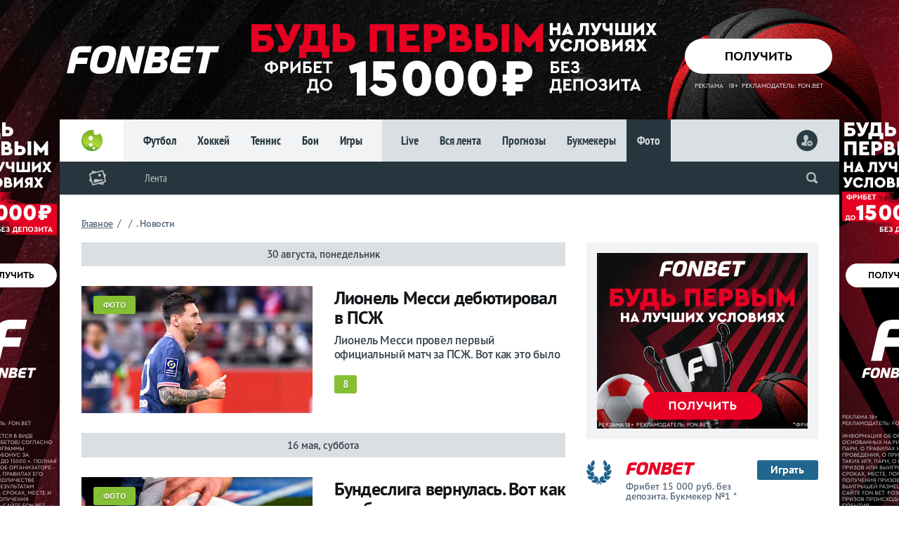

--- FILE ---
content_type: text/html; charset=utf-8
request_url: https://www.livesport.ru/photo/football/fenerbahce/
body_size: 8368
content:
<!DOCTYPE html>
<html lang="ru-RU" prefix="og: https://ogp.me/ns#">
<HEAD>
<meta name="viewport" content="width=device-width, initial-scale=1, minimum-scale=1.0" />
<meta http-equiv="Content-Type" content="text/html; charset=utf-8">
<meta http-equiv="Content-Style-Type" content="text/css">
<meta name="referrer" content="origin">
<link rel="preconnect" href="//brutus.livesport.ru/">
<link rel="preconnect" href="//cdn.livecup.run/">
<link rel="preload" href="https://brutus.livesport.ru/i/v15/css/style_min.css?1750261262" as="style">
<link rel="preload" href="https://brutus.livesport.ru/i/v15/css/style_fontscdn.css?1750261262" as="style">
<link rel="shortcut icon" type="image/x-icon" href="/favicon.ico">
<link href="https://www.livesport.ru/i/v14/i/ic_launcher256.png" rel="apple-touch-icon" type="image/png">
<meta name="yandex-verification" content="5459002f31f3d9a8" />
<meta name="google-site-verification" content="zaOcKR2BSB0dSvZK4STa4wXN_9JhfmVFKrR_Vws5HiE" />
<meta name="wmail-verification" content="ed12d59d86bf124e" />
<meta name="pmail-verification" content="f7d57bf1aae8e8c720f9cfb755a7d73b" />
<STYLE>
.dd .dropdown-content { display:none; }
</STYLE>

<title>: новости на сегодня — LiveSport.Ru</title>
<meta name="description" content=": новости команды и игроков сегодня, оперативная информация и аналитика — LiveSport.Ru" />
<meta name="title" content=": новости на сегодня — LiveSport.Ru" />
<meta property="og:title" content=": новости на сегодня — LiveSport.Ru" />
<meta property="og:description" content=": новости команды и игроков сегодня, оперативная информация и аналитика — LiveSport.Ru" />
<link rel="canonical" href="https://www.livesport.ru/photo/football/" />
<script async src="https://cdn.livesport.ru/i/v15/files/js/lazyimages.js"></script>
</HEAD>
<BODY>
<DIV class="wrapper"><!-- wrapper -->
<link rel="stylesheet" type="text/css" href="https://brutus.livesport.ru/i/v15/css/style_min.css?1750261262">

<!--noindex--><A class="wall wall-fonbet-fb_15k_2025" href="https://www.livesport.ru/away?fonbet-fb_15k_new-wall-RU88877" target="_blank" rel="nofollow" loading="lazy"></A><!--/noindex-->

<DIV class="content"><!-- content -->

<HEADER>
<DIV><A href="/"></A></DIV>
<DIV>
<DIV><A href="/football/">Футбол</A><A href="/hockey/">Хоккей</A><A href="/tennis/">Теннис</A><A href="/fights/">Бои</A><A href="/games/">Игры</A></DIV>
<DIV><A href="https://www.livecup.run/">Live</A><A href="/news/">Вся лента</A><A href="/tips/">Прогнозы</A><A href="/betting/">Букмекеры</A><A href="/photo/" class="menu_a">Фото</A></DIV>
</DIV>
<DIV>
<script>
function readCookie(b){for(var b=b+"=",d=document.cookie.split(";"),c=0;c<d.length;c++){for(var a=d[c];" "==a.charAt(0);)a=a.substring(1,a.length);if(0==a.indexOf(b))return unescape(a.substring(b.length,a.length))}return null};
var al=readCookie('authlogin');
if (al!=null) {
    document.writeln('<A href="/usersetup/"><img src="/userpic/'+al+'/50x50" alt="" height="30" width="30" /></A>');
    }
else {
    document.writeln('<A href="/signin/" class="head_user_signin"></A>');
    };
</script>
</DIV>
</HEADER>
<DIV class="part part_cover_photo_football">
<DIV class="scroll_back"><A href="/"><LI></LI></A></DIV>
<DIV><A href="/"></A></DIV>
<DIV class="scroll_sport"><A href="/photo/football/"></A></DIV>

<DIV><A class="section_ico section_ico_photo" href="/photo/"></A>
</DIV>
<DIV>
<DIV class="dd dd_hl"><ul><!-- part menu in -->
<LI><a href="/photo/football/">Лента</a></LI>

</ul>
</DIV>
<script language="JavaScript"><!--
function readCookie(b){for(var b=b+"=",d=document.cookie.split(";"),c=0;c<d.length;c++){for(var a=d[c];" "==a.charAt(0);)a=a.substring(1,a.length);if(0==a.indexOf(b))return unescape(a.substring(b.length,a.length))}return null};
function setCookie(n,v){document.cookie = n + "=" + v + "; expires=Fri, 31 Dec 2099 23:59:59 GMT; path=/photo/football/fenerbahce; domain=.livesport.ru"};
function clickCounter(type){if (readCookie("click" + type)==1){return};setCookie("click" + type,1);img = new Image();img.src = '/clickCounter?' + type + ',' + window.location};
//--></script>
<!--noindex-->
<DIV class="m_soc">
<A href="https://vk.com/share.php?url=https://www.livesport.ru/photo/football/fenerbahce/&title=" target="_blank" rel="nofollow" title="ВКонтакте" onClick="clickCounter('vkontakte');cl(this)"><LI></LI><LI>0</LI></A>
<A href="https://connect.ok.ru/offer?url=https://www.livesport.ru/photo/football/fenerbahce/&title=" target="_blank" rel="nofollow" title="Одноклассники" onClick="clickCounter('odnoklassniki');cl(this)"><LI></LI><LI>0</LI></A>
<A href="https://twitter.com/intent/tweet?text=&url=https://www.livesport.ru/photo/football/fenerbahce/" target="_blank" rel="nofollow" title="Twitter" onClick="clickCounter('twitter');cl(this)"><LI></LI><LI>0</LI></A>
<!---<A href="https://www.facebook.com/sharer.php?src=sp&u=https://www.livesport.ru/photo/football/fenerbahce/&title=" target="_blank" rel="nofollow" title="Facebook" onClick="clickCounter('facebook');cl(this)"><LI></LI><LI>0</LI></A>!--->
</DIV>
<!--/noindex-->

</DIV>
<DIV><form action="https://www.livesport.ru/sherlock/" accept-charset="UTF-8" method="get"><input name="searchid" value="2408299" type="hidden"><input name="l10n" value="ru" type="hidden"><input name="reqenc" value="" type="hidden"><input class="search" name="text" autocomplete="off" value="" type="search"></form></DIV>

<DIV><span onclick="openPartMenu()"></span></DIV>
</DIV>

<link rel="stylesheet" type="text/css" href="https://cdn.livesport.ru/i/v15/css/style_team.css?1000">
<link rel="stylesheet" type="text/css" href="https://cdn.livesport.ru/i/v15/css/style_primary.css?1768009563">
<DIV class="grid"><!-- GRID -->
<link rel="stylesheet" type="text/css" href="https://brutus.livesport.ru/i/v15/css/style_fontscdn.css?1750261262">

<!-- Микроразметка -->
<DIV class="r_breadcrumb">
<ul class="breadcrumb" itemscope="" itemtype="http://schema.org/BreadcrumbList">
<li itemprop="itemListElement" itemscope="" itemtype="http://schema.org/ListItem"><a href="https://www.livesport.ru/" itemprop="item"><span itemprop="name">Главное</span></a><meta itemprop="position" content="1"></li> <i>/</i> <li itemprop="itemListElement" itemscope="" itemtype="http://schema.org/ListItem"><a href="/photo/" itemprop="item"><span itemprop="name"></span></a><meta itemprop="position" content="2"></li> <i>/</i> <H1 itemprop="item">. Новости</H1>

</ul>
</DIV>
<!-- /Микроразметка -->

<DIV class="col-left2"><!-- left 2 -->
<DIV class="contline contline_nob"><!-- contline -->
<DIV class="contline_date">30 августа, понедельник</DIV>
<A href="/photo/football/2021/08/30/messi_psg_first/" class="contline_tips"><SPAN><LI style="background-image:url(https://brutus.livesport.ru/l/photo/football/2021/08/30/messi_psg_first/picture--510.jpg);"><B>Фото</B></LI></SPAN><SPAN><LI></LI><LI>Лионель Месси дебютировал в ПСЖ</LI><LI>Лионель Месси провел первый официальный матч за ПСЖ. Вот как это было</LI><LI>8</LI></SPAN></A>
<DIV class="contline_date">16 мая, суббота</DIV>
<A href="/photo/football/2020/05/16/bundesliga/" class="contline_tips"><SPAN><LI style="background-image:url(https://brutus.livesport.ru/l/photo/football/2020/05/16/bundesliga/picture--510.jpg);"><B>Фото</B></LI></SPAN><SPAN><LI></LI><LI>Бундеслига вернулась. Вот как это было</LI><LI>Маски, интервью на расстоянии, протирание мячей, отсутствие зрителей и социальная дистанция на поле. Как футбол приспосабливается к коронавирусу — в фотогалерее</LI><LI>29</LI></SPAN></A>
<DIV class="contline_date">06 апреля, суббота</DIV>
<A href="/photo/football/2019/04/06/spartak-cska/" class="contline_tips"><SPAN><LI style="background-image:url(https://brutus.livesport.ru/l/photo/football/2019/04/06/spartak-cska/picture--510.jpg);"><B>Фото</B></LI></SPAN><SPAN><LI></LI><LI>«Спартак» — ЦСКА 0:2</LI><LI>В центральном матче 22-го тура РПЛ «Спартак» дома проиграл ЦСКА 0:2. Лучшие фото игры</LI><LI>74</LI></SPAN></A>
<DIV class="contline_date">30 сентября, воскресенье</DIV>
<A href="/photo/football/2018/09/30/spartak-rostov/" class="contline_tips"><SPAN><LI style="background-image:url(https://brutus.livesport.ru/l/photo/football/2018/09/30/spartak-rostov/picture--510.jpg);"><B>Фото</B></LI></SPAN><SPAN><LI></LI><LI>«Спартак» — «Ростов» 0:1</LI><LI>В Москве «Спартак» проиграл «Ростову» в матче 9-го тура РПЛ. Лучшие фото</LI><LI>69</LI></SPAN></A>
<DIV class="contline_date">23 сентября, воскресенье</DIV>
<A href="/photo/football/2018/09/23/cska-spartak/" class="contline_tips"><SPAN><LI style="background-image:url(https://brutus.livesport.ru/l/photo/football/2018/09/23/cska-spartak/picture--510.jpg);"><B>Фото</B></LI></SPAN><SPAN><LI></LI><LI>ЦСКА — «Спартак» 1:1</LI><LI>ЦСКА  и «Спартак» забили по голу. Лучшие фото матча</LI><LI>58</LI></SPAN></A>
<DIV class="contline_date">07 сентября, пятница</DIV>
<A href="/photo/football/2018/09/07/uefa-nations-league-ball/" class="contline_tips"><SPAN><LI style="background-image:url(https://brutus.livesport.ru/l/photo/football/2018/09/07/uefa-nations-league-ball/picture--510.jpg);"><B>Фото</B></LI></SPAN><SPAN><LI></LI><LI>Официальный мяч финала Лиги наций УЕФА</LI><LI>УЕФА и adidas представили официальный мяч финала Лиги наций УЕФА. Большие красивые фото</LI><LI>7</LI></SPAN></A>
<DIV class="contline_date">15 июля, воскресенье</DIV>
<A href="/photo/football/2018/07/15/france-champion/" class="contline_tips"><SPAN><LI style="background-image:url(https://brutus.livesport.ru/l/photo/football/2018/07/15/france-champion/picture--510.jpg);"><B>Фото</B></LI></SPAN><SPAN><LI></LI><LI>Франция — чемпион!</LI><LI>Сборная Франции празднует победу в чемпионате мира по футболу. Яркие фото</LI><LI>33</LI></SPAN></A>
<A href="/photo/football/2018/07/15/france-croatia/" class="contline_tips"><SPAN><LI style="background-image:url(https://brutus.livesport.ru/l/photo/football/2018/07/15/france-croatia/picture--510.jpg);"><B>Фото</B></LI></SPAN><SPAN><LI></LI><LI>ЧМ-2018. Франция — Хорватия 4:2</LI><LI>Сборная Франции — чемпионы мира по футболу-2018! Лучшие фото финального матча</LI><LI>95</LI></SPAN></A>
<DIV class="contline_date">14 июля, суббота</DIV>
<A href="/photo/football/2018/07/14/belgium-england/" class="contline_tips"><SPAN><LI style="background-image:url(https://brutus.livesport.ru/l/photo/football/2018/07/14/belgium-england/picture--510.jpg);"><B>Фото</B></LI></SPAN><SPAN><LI></LI><LI>ЧМ-2018. Бельгия — Англия 2:0</LI><LI>Сборная Бельгии выиграла матч за третье место ЧМ-2018. Лучшие фото</LI><LI>65</LI></SPAN></A>
<A href="/photo/football/2018/07/14/france-croatia-pre/" class="contline_tips"><SPAN><LI style="background-image:url(https://brutus.livesport.ru/l/photo/football/2018/07/14/france-croatia-pre/picture--510.jpg);"><B>Фото</B></LI></SPAN><SPAN><LI></LI><LI>ЧМ-2018. Франция — Хорватия. Перед матчем</LI><LI>15 июля в Москве сборные Франции и Хорватии встретятся в финале ЧМ-2018. Перед ним команды провели пресс-конференции и открытые тренировки. Фоторепортаж</LI><LI>33</LI></SPAN></A>
<DIV class="contline_date">11 июля, среда</DIV>
<A href="/photo/football/2018/07/11/croatia-england/" class="contline_tips"><SPAN><LI style="background-image:url(https://brutus.livesport.ru/l/photo/football/2018/07/11/croatia-england/picture--510.jpg);"><B>Фото</B></LI></SPAN><SPAN><LI></LI><LI>ЧМ-2018. Хорватия — Англия 2:1 (д.в.)</LI><LI>Сборная Хорватии обыграла Англию в дополнительное время 2:1 и вышла в финал ЧМ-2018. Фотогалерея</LI><LI>103</LI></SPAN></A>
<A href="/photo/football/2018/07/11/croatia-england-pre/" class="contline_tips"><SPAN><LI style="background-image:url(https://brutus.livesport.ru/l/photo/football/2018/07/11/croatia-england-pre/picture--510.jpg);"><B>Фото</B></LI></SPAN><SPAN><LI></LI><LI>ЧМ-2018. Хорватия — Англия. Перед матчем</LI><LI>11 июля в Москве состоится второй полуфинал ЧМ-2018 между сборными Хорватии и Англии. Накануне команды провели пресс-конференции и открытые тренировки. Фоторепортаж</LI><LI>32</LI></SPAN></A>
<DIV class="contline_date">10 июля, вторник</DIV>
<A href="/photo/football/2018/07/10/france-belgium/" class="contline_tips"><SPAN><LI style="background-image:url(https://brutus.livesport.ru/l/photo/football/2018/07/10/france-belgium/picture--510.jpg);"><B>Фото</B></LI></SPAN><SPAN><LI></LI><LI>ЧМ-2018. Франция — Бельгия 1:0</LI><LI>Сборная Франции вышла в финал ЧМ-2018, обыграв Бельгию 1:0. Фотогалерея</LI><LI>94</LI></SPAN></A>
<A href="/photo/football/2018/07/09/france-belgium-pre/" class="contline_tips"><SPAN><LI style="background-image:url(https://brutus.livesport.ru/l/photo/football/2018/07/09/france-belgium-pre/picture--510.jpg);"><B>Фото</B></LI></SPAN><SPAN><LI></LI><LI>ЧМ-2018. Франция — Бельгия. Перед матчем</LI><LI>10 июля в Санкт-Петербуге — полуфинал ЧМ-2018 Франция — Бельгия. Накануне команды провели пресс-конференции и открытые тренировки. Фоторепортаж</LI><LI>27</LI></SPAN></A>
<DIV class="contline_date">07 июля, суббота</DIV>
<A href="/photo/football/2018/07/07/russia-croatia/" class="contline_tips"><SPAN><LI style="background-image:url(https://brutus.livesport.ru/l/photo/football/2018/07/07/russia-croatia/picture--510.jpg);"><B>Фото</B></LI></SPAN><SPAN><LI></LI><LI>ЧМ-2018. Россия — Хорватия 2:2 (3:4 пен.)</LI><LI>Сборная России уступила в 1/4 финала ЧМ-2018 Хорватии в серии пенальти 3:4. Лучшие фото матча</LI><LI>125</LI></SPAN></A>
<A href="/photo/football/2018/07/07/sweden-england/" class="contline_tips"><SPAN><LI style="background-image:url(https://brutus.livesport.ru/l/photo/football/2018/07/07/sweden-england/picture--510.jpg);"><B>Фото</B></LI></SPAN><SPAN><LI></LI><LI>ЧМ-2018. Швеция - Англия 0:2</LI><LI>Cборная Англии обыграла команду Швеции в Самаре на стадии 1/4 финала чемпионата мира по футболу. Лучшие фото матча</LI><LI>60</LI></SPAN></A>
<DIV class="contline_date">06 июля, пятница</DIV>
<A href="/photo/football/2018/07/06/brazil_belgium/" class="contline_tips"><SPAN><LI style="background-image:url(https://brutus.livesport.ru/l/photo/football/2018/07/06/brazil_belgium/picture--510.jpg);"><B>Фото</B></LI></SPAN><SPAN><LI></LI><LI>ЧМ-2018. Бразилия — Бельгия 1:2</LI><LI>Сборная Бельгии переиграла команду из Бразилии в Казани и вышла в полуфинал чемпионата мира по футболу</LI><LI>91</LI></SPAN></A>
<A href="/photo/football/2018/07/06/uruguay-france/" class="contline_tips"><SPAN><LI style="background-image:url(https://brutus.livesport.ru/l/photo/football/2018/07/06/uruguay-france/picture--510.jpg);"><B>Фото</B></LI></SPAN><SPAN><LI></LI><LI>ЧМ-2018. Уругвай — Франция 0:2</LI><LI>Сборная Франции стала первым полуфиналистом ЧМ-2018 по футболу. Фотогалерея</LI><LI>71</LI></SPAN></A>
<DIV class="contline_date">03 июля, вторник</DIV>
<A href="/photo/football/2018/07/03/colombia_england/" class="contline_tips"><SPAN><LI style="background-image:url(https://brutus.livesport.ru/l/photo/football/2018/07/03/colombia_england/picture--510.jpg);"><B>Фото</B></LI></SPAN><SPAN><LI></LI><LI>ЧМ-2018. Колумбия — Англия 1:1 (3:4 пен.)</LI><LI>Сборные Колумбии и Англии в основное время 1/8 финала ЧМ-2018 не смогли выявить сильнейшего. В серии пенальти Англия оказалась удачливее</LI><LI>112</LI></SPAN></A>
<A href="/photo/football/2018/07/03/sweden-switzerland/" class="contline_tips"><SPAN><LI style="background-image:url(https://brutus.livesport.ru/l/photo/football/2018/07/03/sweden-switzerland/picture--510.jpg);"><B>Фото</B></LI></SPAN><SPAN><LI></LI><LI>ЧМ-2018. Швеция — Швейцария 1:0</LI><LI>Сборная Швеции пробилась в 1/4 финала ЧМ-2018, минимально обыграв Швейцарию. Фотогалерея</LI><LI>65</LI></SPAN></A>
<DIV class="contline_date">02 июля, понедельник</DIV>
<A href="/photo/football/2018/07/02/belgium_japan/" class="contline_tips"><SPAN><LI style="background-image:url(https://brutus.livesport.ru/l/photo/football/2018/07/02/belgium_japan/picture--510.jpg);"><B>Фото</B></LI></SPAN><SPAN><LI></LI><LI>ЧМ-2018. Бельгия — Япония 3:2</LI><LI>В сверхбоевом матче 1/8 финала чемпионата мира по футболу Бельгия одержала волевую победу над сборной Японии, уступая по ходу встречи со счетом 2:0</LI><LI>65</LI></SPAN></A>
<A href="/photo/football/2018/07/02/brazil_mexico/" class="contline_tips"><SPAN><LI style="background-image:url(https://brutus.livesport.ru/l/photo/football/2018/07/02/brazil_mexico/picture--510.jpg);"><B>Фото</B></LI></SPAN><SPAN><LI></LI><LI>ЧМ-2018. Бразилия — Мексика 2:0</LI><LI>Сборная Бразилии в Самаре обыграла сборную Мексики и вышла в четвертьфинал чемпионата мира по футболу</LI><LI>77</LI></SPAN></A>
<DIV class="contline_date">01 июля, воскресенье</DIV>
<A href="/photo/football/2018/07/01/croatia_denmark/" class="contline_tips"><SPAN><LI style="background-image:url(https://brutus.livesport.ru/l/photo/football/2018/07/01/croatia_denmark/picture--510.jpg);"><B>Фото</B></LI></SPAN><SPAN><LI></LI><LI>ЧМ-2018. Хорватия — Дания 1:1 (3:2 пен.)</LI><LI>Сборные Хорватии и Дании провели 1/8 финала чемпионата мира по футболу и выявили победителя только в серии послематчевых пенальти</LI><LI>81</LI></SPAN></A>
<A href="/photo/football/2018/07/01/spain-russia/" class="contline_tips"><SPAN><LI style="background-image:url(https://brutus.livesport.ru/l/photo/football/2018/07/01/spain-russia/picture--510.jpg);"><B>Фото</B></LI></SPAN><SPAN><LI></LI><LI>ЧМ-2018. Испания — Россия 1:1 (3:4 пен.)</LI><LI>Сборная России впервые в истории вышла в 1/4 чемпионата мира по футболу! Фотогалерея</LI><LI>140</LI></SPAN></A>
<DIV class="contline_date">30 июня, суббота</DIV>
<A href="/photo/football/2018/06/30/uruguay_portugal/" class="contline_tips"><SPAN><LI style="background-image:url(https://brutus.livesport.ru/l/photo/football/2018/06/30/uruguay_portugal/picture--510.jpg);"><B>Фото</B></LI></SPAN><SPAN><LI></LI><LI>ЧМ-2018. Уругвай — Португалия 2:1</LI><LI>Сборная Уругвая одержала победу над Португалией в матче 1/8 финала ЧМ-2018</LI><LI>75</LI></SPAN></A>
<A href="/photo/football/2018/06/30/france_argentina/" class="contline_tips"><SPAN><LI style="background-image:url(https://brutus.livesport.ru/l/photo/football/2018/06/30/france_argentina/picture--510.jpg);"><B>Фото</B></LI></SPAN><SPAN><LI></LI><LI>ЧМ-2018. Франция — Аргентина 4:3</LI><LI>Сборные Франции и Аргентины устроили боевой поединок в первом матче плей-офф на чемпионате мира. Фотогалерея</LI><LI>81</LI></SPAN></A>
<DIV class="contline_date">28 июня, четверг</DIV>
<A href="/photo/football/2018/06/28/panama_tunisia/" class="contline_tips"><SPAN><LI style="background-image:url(https://brutus.livesport.ru/l/photo/football/2018/06/28/panama_tunisia/picture--510.jpg);"><B>Фото</B></LI></SPAN><SPAN><LI></LI><LI>ЧМ-2018. Панама — Тунис 1:2</LI><LI>Сборные Панамы и Туниса сыграли свой последний матч на чемпионате мира. Победу одержали африканцы</LI><LI>56</LI></SPAN></A>
<A href="/photo/football/2018/06/28/england-belgium/" class="contline_tips"><SPAN><LI style="background-image:url(https://brutus.livesport.ru/l/photo/football/2018/06/28/england-belgium/picture--510.jpg);"><B>Фото</B></LI></SPAN><SPAN><LI></LI><LI>ЧМ-2018. Англия — Бельгия 0:1</LI><LI>Сборная Бельгии обыграла Англию 1:0 в последнем матче группы G и заняла в ней первое место. Лучшие фото</LI><LI>79</LI></SPAN></A>
<A href="/photo/football/2018/06/28/japan_poland/" class="contline_tips"><SPAN><LI style="background-image:url(https://brutus.livesport.ru/l/photo/football/2018/06/28/japan_poland/picture--510.jpg);"><B>Фото</B></LI></SPAN><SPAN><LI></LI><LI>ЧМ-2018. Япония — Польша 0:1</LI><LI>Сборные Польши и Японии провели последнюю встречу отборочного этапа ЧМ-2018 в Волгограде. Матч завершился победой поляков</LI><LI>52</LI></SPAN></A>
<A href="/photo/football/2018/06/28/senegal-colombia/" class="contline_tips"><SPAN><LI style="background-image:url(https://brutus.livesport.ru/l/photo/football/2018/06/28/senegal-colombia/picture--510.jpg);"><B>Фото</B></LI></SPAN><SPAN><LI></LI><LI>ЧМ-2018. Сенегал — Колумбия 0:1</LI><LI>Сборная Колумбии обыграла Сенегал 1:0 в последнем матче группы H и вышла в 1/8 финала ЧМ-2018. Фотогалерея</LI><LI>62</LI></SPAN></A>
<DIV class="pro25"></DIV><A href='' class='lista'>1</A><A href='2/' class='list'>2</A><A href='3/' class='list'>3</A><A href='4/' class='list'>4</A><A href='5/' class='list'>5</A><A href='2/' class='list_r'></A>
</DIV><!-- /contline -->

</DIV><!-- /left 2 -->
<DIV class="col-right2"><!-- right 2 -->
<DIV class="wow_box col-pro30-b col-pro30-t-if800">
<!--noindex-->
<DIV class="wow_box_1">
<IFRAME src="https://fast.livesport.ru/i/v15/wow/in/fonbet/fb_15k_2025/300x250/?9" loading="lazy" frameborder="0" width="300" height="250" marginwidth="0" marginheight="0" scrolling="NO" class="db"></IFRAME>
</DIV>
<!--/noindex-->
</DIV>
<!--noindex-->
<DIV class="wow_fonbet_index">
<DIV class="wow_fonbet">
<A href="https://www.livesport.ru/away?fonbet-n1" rel="nofollow" target="_blank"><LI></LI><LI><img src="https://fast.livesport.ru/i/v15/i/book_fonbet.png?1" loading="lazy" alt="" /><SPAN title="По версии выставки-форума Russian Gaming Week-2018">Фрибет 15 000 руб. без депозита. Букмекер №1 *</SPAN></LI><LI>Играть</LI></A>
</DIV>
<div class="wow_betboom">
<a href="https://www.livesport.ru/away?betboom-bonus-box-RU12589" rel="nofollow" target="_blank"><li></li><li><img src="https://fast.livesport.ru/i/v15/i/b_betboom_n1.png?1" loading="lazy" alt=""><span>Фрибет до 10 000 новым клиентам</span></li><li>Играть</li></a>
</div>
</DIV>
<!--/noindex-->






<div class="slash col-pro35-t col-pro35-b"></div>
<DIV class="wow_box col-pro30-b">

<!--noindex-->
<DIV class="wow_box_1">
<IFRAME src="https://fast.livesport.ru/i/v15/wow/in/betboom/heat/300x600/?7" frameborder="0" width="300" height="600" marginwidth="0" marginheight="0" scrolling="NO" class="db" loading="lazy"></IFRAME>
</DIV>
<!--/noindex-->
</DIV>
<!--noindex-->
<a href="/betting/" class="sub_pl">Рекомендуем букмекеров</a>
<DIV class="rec_book">
<A href="https://www.livesport.ru/away?fonbet-rating" rel="nofollow" target="_blank" onclick="yaCounter11437396.reachGoal('rating-fonbet'); return true;"><SPAN><img src="https://fast.livesport.ru/i/v15/i/b_fonbet.png" loading="lazy" alt="" /></SPAN><SPAN>Играть</SPAN><SPAN>Фрибет до 15 000 рублей без депозита</SPAN></A>
<A href="https://www.livesport.ru/away?winline-rating" rel="nofollow" target="_blank" onclick="yaCounter11437396.reachGoal('rating-winline'); return true;"><SPAN><img src="https://fast.livesport.ru/i/v15/i/b_winline.png" loading="lazy" alt="" /></SPAN><SPAN>Играть</SPAN><SPAN>Фрибет 3000 рублей после регистрации</SPAN></A>
<A href="https://www.livesport.ru/away?betboom-rating-RU78944" rel="nofollow" target="_blank" onclick="yaCounter11437396.reachGoal('rating-betboom'); return true;"><SPAN><img src="https://fast.livesport.ru/i/v15/i/b_betboom.png" loading="lazy" alt="" /></SPAN><SPAN>Играть</SPAN><SPAN>Фрибет до 10 000 новым клиентам</SPAN></A>
<A href="https://www.livesport.ru/away?melbet-rating" rel="nofollow" target="_blank" onclick="yaCounter11437396.reachGoal('rating-melbet'); return true;"><SPAN><img src="https://fast.livesport.ru/i/v15/i/b_melbet.png" loading="lazy" alt="" /></SPAN><SPAN>Играть</SPAN><SPAN>VIP-бонус 25 000 руб., промо: LIVESPORT</SPAN></A>
<A href="https://www.livesport.ru/away?bettery-rating-RU14470" rel="nofollow" target="_blank"><SPAN><img src="https://fast.livesport.ru/i/v15/i/b_bettery.png" loading="lazy" alt="" /></SPAN><SPAN>Играть</SPAN><SPAN>Фрибет 2000 рублей новым игрокам</SPAN></A>
</DIV>
<DIV class="col-pro35-b"><a href="/betting/" class="all">Все букмекеры</a></DIV>
<!--/noindex-->
<!--########################-->
</DIV><!-- /right 2 -->
<DIV class="pro"></DIV></DIV><!-- /GRID -->



<DIV class="wow_footer"  id="endfloat"></DIV>
<DIV class="footer_tips">
<DIV><SPAN></SPAN><SPAN><A href="/tips/">Лучшие прогнозы на спорт</A></SPAN><SPAN><A href="/tips/" class="sub_pl_right">Все прогнозы</A><A href="/tips/football/" class="sub_pl_right">Прогнозы на футбол</A></SPAN></DIV>
<div class="footer_tips_l">
<a href="/tips/express/2026/01/12/express/" title="Экспресс дня" class="r_tips_l_express"><span>3.42</span><span><li>Экспресс дня 12 января</li><li>Сегодня в 23:10</li></span><span></span></a>
<a href="/tips/football/2026/01/12/liverpool-barnsley/" title="Прогноз на матч Ливерпуль — Барнсли"><span>1.70</span><span><li><b>Прогноз на матч </b>Ливерпуль — Барнсли</li><li title="Прогнозы на футбол">Футбол</li><li>Сегодня в 22:45</li></span></a>
<a href="/tips/football/2026/01/12/juventus-cremonese/" title="Прогноз на матч Ювентус — Кремонезе"><span>2.05</span><span><li><b>Прогноз на матч </b>Ювентус — Кремонезе</li><li title="Прогнозы на футбол">Футбол</li><li>Сегодня в 22:45</li></span></a>
<a href="/tips/football/2026/01/12/sevilla-celta/" title="Прогноз на матч Севилья — Сельта"><span>2.62</span><span><li><b>Прогноз на матч </b>Севилья — Сельта</li><li title="Прогнозы на футбол">Футбол</li><li>Сегодня в 23:00</li></span></a>
<a href="/tips/football/2026/01/12/parsaint-paris-fc/" title="Прогноз на матч ПСЖ — Париж"><span>1.95</span><span><li><b>Прогноз на матч </b>ПСЖ — Париж</li><li title="Прогнозы на футбол">Футбол</li><li>Сегодня в 23:10</li></span></a>
<a href="/tips/hockey/2026/01/13/avangard-omsk-salavat-yulaev-ufa/" title="Прогноз на матч Авангард — Салават Юлаев"><span>1.82</span><span><li><b>Прогноз на матч </b>Авангард — Салават Юлаев</li><li title="Прогнозы на хоккей">Хоккей</li><li>Завтра в 16:30</li></span></a>
<a href="/tips/tennis/2026/01/13/victoria-mboko-anna-kalinskaya/" title="Прогноз на матч Мбоко — Калинская"><span>2.11</span><span><li><b>Прогноз на матч </b>Мбоко — Калинская</li><li title="Прогнозы на теннис">Теннис</li><li>Завтра в 06:30</li></span></a>
<a href="/tips/tennis/2026/01/13/liudmila-samsonova-marketa-vondrousova/" title="Прогноз на матч Самсонова — Вондроушова"><span>1.88</span><span><li><b>Прогноз на матч </b>Самсонова — Вондроушова</li><li title="Прогнозы на теннис">Теннис</li><li>Завтра в 05:00</li></span></a>
<a href="/tips/tennis/2026/01/13/diana-shnaider-leylah-fernandez/" title="Прогноз на матч Шнайдер — Фернандес"><span>1.92</span><span><li><b>Прогноз на матч </b>Шнайдер — Фернандес</li><li title="Прогнозы на теннис">Теннис</li><li>Завтра в 03:30</li></span></a>

</div>
</DIV>

<FOOTER>
<DIV class="footer_menu">
<DIV><A href="/" title="LiveSport.Ru. Спорт"><LI></LI><LI></LI></A></DIV>
<DIV><A href="/football/" class="footer_bold">Футбол</A><A href="https://www.livecup.run/football/">Онлайн <SPAN>футбол</SPAN></A><A href="/football/transfers/">Трансферы <SPAN>футбола</SPAN></A><A href="/football/tables/">Календари</A><A href="/tips/football/">Прогнозы <SPAN>на футбол</SPAN></A><A href="/news/football/">Вся лента</A></DIV>
<DIV><A href="/football/rfpl/">РПЛ</A><A href="/football/uefa-nations-league/">Лига наций</A><A href="/football/league/">Лига чемпионов</A><A href="/football/europa/">Лига Европы</A><A href="/football/english-premier-league/">АПЛ</A><A href="/football/primera-division/">Ла Лига</A></DIV>
<DIV><A href="/hockey/" class="footer_bold">Хоккей</A><A href="https://www.livecup.run/hockey/">Онлайн <SPAN>хоккей</SPAN></A><A href="/tips/hockey/">Прогнозы <SPAN>на хоккей</SPAN></A><A href="/hockey/khl/">КХЛ</A><A href="/hockey/nhl/">НХЛ</A><A href="/hockey/world-championship/">ЧМ-2024<SPAN> по хоккею</SPAN></A></DIV>
<DIV><A href="/tennis/" class="footer_bold">Теннис</A><A href="https://www.livecup.run/tennis/">Онлайн <SPAN>теннис</SPAN></A><A href="/fights/" class="footer_bold">Бои</A><A href="/tips/fights/">Прогнозы <SPAN>на бои</SPAN></A><A href="/tips/football/" class="footer_bold">Прогнозы <SPAN>на футбол</SPAN></A>
<A href="/betting/" class="footer_bold">Букмекеры</A></DIV>
<DIV><A href="/others/" class="footer_bold">Прочие</A><A href="/others/basketball/">Баскетбол</A><A href="/others/biathlon/">Биатлон</A><A href="/others/world-figure-skating-championships/">ЧМ по фигурному</A><A href="/paris-2024/" class="footer_bold"><SPAN>Олимпиада </SPAN>Париж-2024</A><A href="/games/" class="footer_bold">Игры</A></DIV>
</DIV>

<!--noindex-->
<DIV class="footer_cont"><DIV>
<A href="/info/about/" rel="nofollow" target="_blank"><LI></LI><LI>Напишите нам</LI></A><A href="https://www.livesport.ru/away?footer-vk" target="_blank" title="ВКонтакте" rel="nofollow"><LI></LI></A><A href="https://www.livesport.ru/away?footer-twitter" target="_blank" title="Twitter" rel="nofollow"><LI></LI></A><A href="https://www.livesport.ru/" target="_blank" rel="nofollow" style="display:none;"><LI></LI></A><A href="https://www.livesport.ru/away?footer-telegram" target="_blank" title="Telegram" rel="nofollow"><LI></LI></A><A href="https://www.livesport.ru/away?footer-ok" target="_blank" title="Одноклассники" rel="nofollow"><LI></LI></A><A href="https://www.livesport.ru/" target="_blank" rel="nofollow"  style="display:none;"><LI></LI></A>
</DIV></DIV>

<DIV class="footer_cred"><DIV title="Для пользователей старше 18 лет"></DIV><DIV>© 2001—2025 «LiveSport.Ru». ЭЛ № ФС 77 — 70079<BR>
Любое использование материалов приветствуется при гиперссылке<BR>
<A href="/info/privacy/" class="footer_privacy" rel="nofollow">Пользовательское соглашение и Политика обработки и хранения персональных данных</A><BR>

</DIV>
</DIV>
<!--/noindex-->
<link rel="alternate" type="application/rss+xml" href="https://www.livesport.ru/in/export/yanews_up.rss" title="Новости, статьи, прогнозы на спорт / LiveSport.Ru / RSS Feed">
<link rel="alternate" type="application/rss+xml" href="https://www.livesport.ru/in/export/tips.rss" title="Прогнозы на спорт / LiveSport.Ru / RSS Feed">
<link rel="alternate" type="application/rss+xml" href="https://www.livesport.ru/in/export/football_full.rss" title="Футбол / LiveSport.Ru / RSS Feed">
<link rel="alternate" type="application/rss+xml" href="https://www.livesport.ru/in/export/hockey_full.rss" title="Хоккей / LiveSport.Ru / RSS Feed">
<link rel="alternate" type="application/rss+xml" href="https://www.livesport.ru/in/export/tennis_full.rss" title="Теннис / LiveSport.Ru / RSS Feed">
<link rel="alternate" type="application/rss+xml" href="https://www.livesport.ru/in/export/fights.rss" title="Бои / LiveSport.Ru / RSS Feed">
<link rel="alternate" type="application/rss+xml" href="https://www.livesport.ru/in/export/others.rss" title="Прочие виды спорта / LiveSport.Ru / RSS Feed">
<link rel="alternate" type="application/rss+xml" href="https://www.livesport.ru/in/export/games.rss" title="Игры / LiveSport.Ru / RSS Feed">
</FOOTER>

 

</DIV><!-- /content -->
</DIV><!-- /wrapper -->


<!--noindex-->
<DIV class="dn">
<link rel="stylesheet" type="text/css" href="https://brutus.livesport.ru/i/v15/css/style_tail.css?2">
<link rel="stylesheet" type="text/css" href="https://brutus.livesport.ru/i/v15/css/style_tail_RU.css?11">
<script type="text/javascript" src="https://brutus.livesport.ru/i/v15/files/js/jquery-3.2.0.min.js"></script>

<script>
  window.addEventListener("load", function() {
    setTimeout(function() {
      var scripts = [
        "https://brutus.livesport.ru/i/v15/files/js/mobdrop.js",
        "https://brutus.livesport.ru/i/v15/files/js/partmenu_fixed.js",
        "https://brutus.livesport.ru/i/v15/files/js/partmenu.js"
      ];

      scripts.forEach(function(src) {
        var script = document.createElement("script");
        script.src = src;
        script.defer = true;
        document.body.appendChild(script);
      });

    }, 1000); // 
  });
</script>

<script>
  window.addEventListener("load", function() {
    setTimeout(function() {
      if (document.visibilityState === "visible") { // Проверяем, открыт ли сайт у пользователя
        (function(a, b, c, d) {
          var e = a.getElementsByTagName(b)[0],
              f = a.createElement(b);
          f.async = true;
          f.src = "https://image.sendsay.ru/app/js/sdk/sdk.min.js";
          f.id = "sendsay-sdk-script";
          f.dataset.accountId = c;
          f.dataset.siteId = d;
          e.parentNode.insertBefore(f, e);
        })(document, "script", "x_171863503333854", "pl39763");
      }
    }, 10000);
  });
</script>

<!-- Счётчики аналитики -->
<script>
setTimeout(function() {

    // LiveInternet counter
    new Image().src = "https://counter.yadro.ru/hit?r" +
        escape(document.referrer) +
        ((typeof(screen) == "undefined") ? "" :
        ";s" + screen.width + "*" + screen.height + "*" +
        (screen.colorDepth ? screen.colorDepth : screen.pixelDepth)) +
        ";u" + escape(document.URL) +
        ";h" + escape(document.title.substring(0, 150)) +
        ";" + Math.random();

    // Yandex.Metrika counter
    (function(m, e, t, r, i, k, a) {
        m[i] = m[i] || function() {
            (m[i].a = m[i].a || []).push(arguments)
        };
        m[i].l = 1 * new Date();
        for (var j = 0; j < document.scripts.length; j++) {
            if (document.scripts[j].src === r) {
                return;
            }
        }
        k = e.createElement(t), a = e.getElementsByTagName(t)[0];
        k.async = 1;
        k.src = r;
        a.parentNode.insertBefore(k, a);
    })(window, document, "script", "https://mc.webvisor.org/metrika/tag_ww.js", "ym");

    ym(11437396, "init", {
        clickmap: true,
        trackLinks: true,
        accurateTrackBounce: true,
        webvisor: true
    });

  // livesport
  var _paq = window._paq = window._paq || [];
  _paq.push(["setDoNotTrack", true]);
  _paq.push(["trackPageView"]);
  _paq.push(["enableLinkTracking"]);
  (function() {
    var u = "//l.livesport.ru/";
    _paq.push(["setTrackerUrl", u + "matomo.php"]);
    _paq.push(["setSiteId", "2"]);
    var d = document,
        g = d.createElement("script"),
        s = d.getElementsByTagName("script")[0];
    g.async = true;
    g.src = u + "matomo.js";
    s.parentNode.insertBefore(g, s);
  })();

}, 2000);
</script>

</DIV>
<!--/noindex-->

<script src="https://cdn.livesport.ru/i/v15/files/js/part_hl.js" async></script>
<script src="https://cdn.livesport.ru/i/v15/files/js/tt_hl.js" async></script>
<script src="https://cdn.livesport.ru/i/v15/files/js/tt_table_hl.js" async></script>
<DIV class="menu_razdel">
<H2></H2>
<DIV class="menu_razdel_main">
<LI><a href="/photo/football/">Лента</a></LI>
</DIV>
<DIV class="menu_razdel_two">

</DIV>
<DIV class="menu_razdel_two">

</DIV>
<DIV class="menu_razdel_sel">
</DIV>
</DIV>

</BODY>
</HTML>


--- FILE ---
content_type: application/javascript
request_url: https://cdn.livesport.ru/i/v15/files/js/tt_table_hl.js
body_size: 16
content:
$(function(){
    var loc = window.location.pathname;
    $('.tt_sm a').each(function() {
        $(this).toggleClass('tt_sm_a', $(this).attr('href') == loc);
    });
});

--- FILE ---
content_type: image/svg+xml
request_url: https://fast.livesport.ru/i/v15/wow/in/betboom/heat/300x600/logo_bb.svg
body_size: 1429
content:
<svg width="135" height="23" viewBox="0 0 135 23" fill="none" xmlns="http://www.w3.org/2000/svg">
<g clip-path="url(#clip0_184_374)">
<mask id="mask0_184_374" style="mask-type:luminance" maskUnits="userSpaceOnUse" x="0" y="0" width="135" height="23">
<path d="M134.07 0H0.929993V22.8705H134.07V0Z" fill="white"/>
</mask>
<g mask="url(#mask0_184_374)">
<mask id="mask1_184_374" style="mask-type:luminance" maskUnits="userSpaceOnUse" x="0" y="0" width="135" height="23">
<path d="M134.07 0H0.929993V22.8705H134.07V0Z" fill="white"/>
</mask>
<g mask="url(#mask1_184_374)">
<path d="M69.7256 15.8557C69.7256 17.8417 69.0453 19.4431 67.653 20.6283C66.2606 21.8134 64.4149 22.422 62.1157 22.422H52.5628V0H61.5005C66.0338 0 68.9806 2.43456 68.9806 6.37446C68.9806 8.26425 68.2682 9.73757 66.8757 10.8267C68.7866 11.9478 69.7256 13.6134 69.7256 15.8557ZM58.3595 5.12505V8.64848H61.3386C62.3747 8.64848 63.1841 8.00787 63.1841 6.88676C63.1841 5.82969 62.4071 5.12505 61.3386 5.12505H58.3595ZM61.9536 17.2967C63.1194 17.2967 63.9289 16.5283 63.9289 15.4072C63.9289 14.254 63.1194 13.5174 61.9536 13.5174H58.3595V17.2967H61.9536Z" fill="white"/>
<path d="M73.8935 20.4469C72.2093 18.8133 71.3675 16.7954 71.3675 14.4251C71.3675 12.0548 72.2093 10.0687 73.8935 8.43533C75.5771 6.80146 77.6173 5.96875 80.0136 5.96875C82.4425 5.96875 84.4824 6.80146 86.134 8.43533C87.8177 10.0687 88.66 12.0548 88.66 14.4251C88.66 16.7954 87.8177 18.8133 86.134 20.4469C84.4824 22.0808 82.4425 22.8815 80.0136 22.8815C77.6173 22.8815 75.5771 22.0808 73.8935 20.4469ZM83.2843 14.4251C83.2843 12.4713 81.9241 11.0938 80.0136 11.0938C78.1679 11.0938 76.7755 12.4713 76.7755 14.4251C76.7755 16.3787 78.1679 17.7562 80.0136 17.7562C81.9241 17.7562 83.2843 16.3787 83.2843 14.4251Z" fill="white"/>
<path d="M92.7758 20.4469C91.0919 18.8133 90.2503 16.7954 90.2503 14.4251C90.2503 12.0548 91.0919 10.0687 92.7758 8.43533C94.4602 6.80146 96.4999 5.96875 98.8962 5.96875C101.325 5.96875 103.365 6.80146 105.016 8.43533C106.7 10.0687 107.542 12.0548 107.542 14.4251C107.542 16.7954 106.7 18.8133 105.016 20.4469C103.365 22.0808 101.325 22.8815 98.8962 22.8815C96.4999 22.8815 94.4602 22.0808 92.7758 20.4469ZM102.167 14.4251C102.167 12.4713 100.807 11.0938 98.8962 11.0938C97.0502 11.0938 95.6583 12.4713 95.6583 14.4251C95.6583 16.3787 97.0502 17.7562 98.8962 17.7562C100.807 17.7562 102.167 16.3787 102.167 14.4251Z" fill="white"/>
<path d="M134.058 12.6314V22.433H128.65V13.24C128.65 11.7344 127.971 10.9977 126.643 10.9977C125.186 10.9977 124.409 12.0226 124.409 13.6885V22.433H119.033V13.24C119.033 11.7344 118.353 10.9977 116.993 10.9977C115.536 10.9977 114.759 12.0226 114.759 13.6885V22.433H109.383V6.41724H114.759V7.92258C115.763 6.60935 117.22 5.96875 119.13 5.96875C120.976 5.96875 122.368 6.64137 123.275 8.01886C124.409 6.64137 125.963 5.96875 127.971 5.96875C131.727 5.96875 134.058 8.49937 134.058 12.6314Z" fill="white"/>
<path d="M18.0927 15.8557C18.0927 17.8417 17.4125 19.4431 16.0202 20.6283C14.6278 21.8134 12.7821 22.422 10.4827 22.422H0.929993V0H9.86767C14.401 0 17.3478 2.43456 17.3478 6.37446C17.3478 8.26425 16.6354 9.73757 15.2428 10.8267C17.1536 11.9478 18.0927 13.6134 18.0927 15.8557ZM6.72644 5.12505V8.64848H9.70559C10.7419 8.64848 11.5513 8.00787 11.5513 6.88676C11.5513 5.82969 10.7742 5.12505 9.70559 5.12505H6.72644ZM10.3208 17.2967C11.4866 17.2967 12.2961 16.5283 12.2961 15.4072C12.2961 14.254 11.4866 13.5174 10.3208 13.5174H6.72644V17.2967H10.3208Z" fill="white"/>
<path d="M25.3124 16.3787C25.8629 17.6919 27.061 18.3328 28.9391 18.3328C30.1049 18.3328 31.0764 17.9483 31.8861 17.2117L35.7721 19.9026C34.1851 21.8884 31.8538 22.8815 28.8099 22.8815C26.0571 22.8815 23.855 22.0806 22.2037 20.511C20.5522 18.9096 19.7425 16.8912 19.7425 14.4571C19.7425 12.0546 20.5522 10.0367 22.1714 8.40309C23.7903 6.76945 25.8629 5.96875 28.3565 5.96875C30.7851 5.96875 32.7603 6.76945 34.3471 8.37107C35.9339 9.97246 36.711 11.9906 36.711 14.3929C36.711 15.0975 36.6463 15.7701 36.4842 16.3787H25.3124ZM31.4651 12.6954C31.0441 11.1899 30.0078 10.4532 28.4212 10.4532C26.7694 10.4532 25.7008 11.1899 25.2476 12.6954H31.4651Z" fill="white"/>
<path d="M49.6175 11.5072H46.2497V16.1517C46.2497 17.5608 47.1886 17.7531 49.6175 17.6248V22.4299C46.4115 22.8143 44.1447 22.5257 42.8171 21.5649C41.5219 20.5721 40.8743 18.8102 40.8743 16.2798V11.5072H38.4456V6.41413H40.8743V3.53108L46.2497 1.92969V6.41413H49.6175V11.5072Z" fill="white"/>
</g>
</g>
</g>
<defs>
<clipPath id="clip0_184_374">
<rect width="133.14" height="22.8707" fill="white" transform="translate(0.929993)"/>
</clipPath>
</defs>
</svg>
